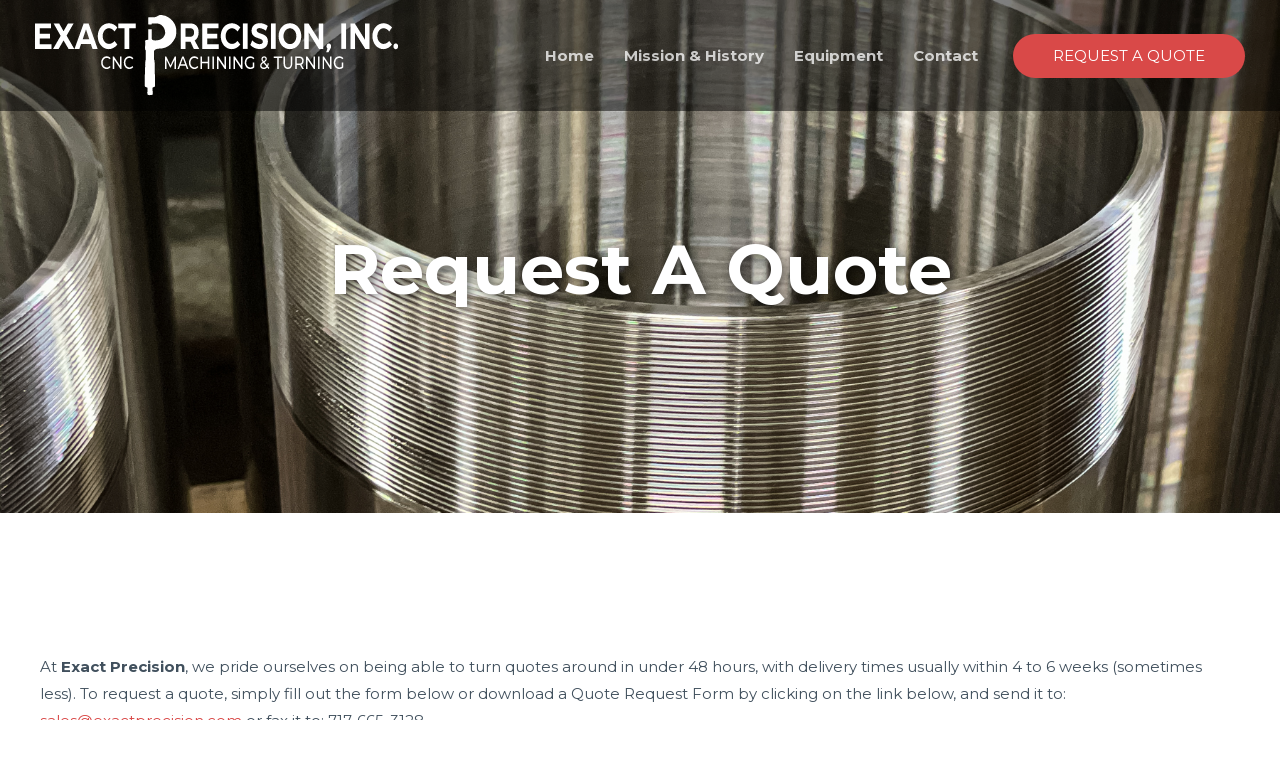

--- FILE ---
content_type: text/css
request_url: https://www.exactprecision.com/wp-content/themes/exactprecision/style.css?ver=1.0.0
body_size: 138
content:
/**
Theme Name: Exact Precision, Inc.
Author: Sharp Innovations, Inc.
Author URI: https://www.sharpinnovations.com/
Description: Custom Exact Precision theme based on Astra Pro.
License purchased 6/30/21 by Sharp Innovations, Inc.
Version: 1.0.0
License: GNU General Public License v2 or later
License URI: http://www.gnu.org/licenses/gpl-2.0.html
Text Domain: exact-precision-inc
Template: astra
*/